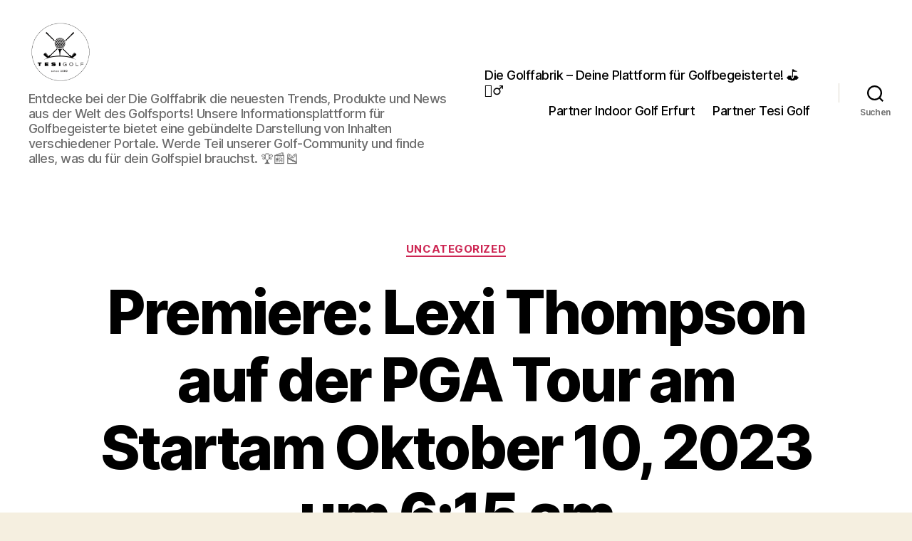

--- FILE ---
content_type: text/html; charset=UTF-8
request_url: https://www.diegolffabrik.de/premiere-lexi-thompson-auf-der-pga-tour-am-startam-oktober-10-2023-um-615-am-5/
body_size: 9726
content:
<!DOCTYPE html>

<html class="no-js" lang="de">

	<head>

		<meta charset="UTF-8">
		<meta name="viewport" content="width=device-width, initial-scale=1.0">

		<link rel="profile" href="https://gmpg.org/xfn/11">

		<meta name='robots' content='index, follow, max-image-preview:large, max-snippet:-1, max-video-preview:-1' />

		<!-- Meta Tag Manager -->
		<meta name="google-site-verification" content="dJbFfyy6IUJOimZg5q_NZk-cuiEJA5KxPIYJgTd_ew8" />
		<!-- / Meta Tag Manager -->

	<!-- This site is optimized with the Yoast SEO plugin v26.7 - https://yoast.com/wordpress/plugins/seo/ -->
	<title>Premiere: Lexi Thompson auf der PGA Tour am Startam Oktober 10, 2023 um 6:15 am - Die Golffabrik - Deine Plattform für Golfbegeisterte! &#x26f3;&#x1f3cc;&#xfe0f;&#x200d;&#x2642;&#xfe0f;</title>
	<link rel="canonical" href="https://www.diegolffabrik.de/premiere-lexi-thompson-auf-der-pga-tour-am-startam-oktober-10-2023-um-615-am-5/" />
	<meta property="og:locale" content="de_DE" />
	<meta property="og:type" content="article" />
	<meta property="og:title" content="Premiere: Lexi Thompson auf der PGA Tour am Startam Oktober 10, 2023 um 6:15 am - Die Golffabrik - Deine Plattform für Golfbegeisterte! &#x26f3;&#x1f3cc;&#xfe0f;&#x200d;&#x2642;&#xfe0f;" />
	<meta property="og:description" content="Lexi Thompson präsentierte sich zuletzt auf der LPGA Tour in guter Form. Sie spielt aufgrund einer Sponsoreneinladung bei der Shriners Childern’s Open der PGA Tour Herbstserie. Thompson gehört mit einer durchschnittlichen Drivelänge von 247 Metern in dieser Saison zu den Longhittern der LPGA. Sie ist erst die siebte Spielerin in der Geschichte der PGA Tour, [&hellip;]" />
	<meta property="og:url" content="https://www.diegolffabrik.de/premiere-lexi-thompson-auf-der-pga-tour-am-startam-oktober-10-2023-um-615-am-5/" />
	<meta property="og:site_name" content="Die Golffabrik - Deine Plattform für Golfbegeisterte! &#x26f3;&#x1f3cc;&#xfe0f;&#x200d;&#x2642;&#xfe0f;" />
	<meta property="article:published_time" content="2023-10-10T11:12:30+00:00" />
	<meta name="twitter:card" content="summary_large_image" />
	<script type="application/ld+json" class="yoast-schema-graph">{"@context":"https://schema.org","@graph":[{"@type":"Article","@id":"https://www.diegolffabrik.de/premiere-lexi-thompson-auf-der-pga-tour-am-startam-oktober-10-2023-um-615-am-5/#article","isPartOf":{"@id":"https://www.diegolffabrik.de/premiere-lexi-thompson-auf-der-pga-tour-am-startam-oktober-10-2023-um-615-am-5/"},"author":{"name":"","@id":""},"headline":"Premiere: Lexi Thompson auf der PGA Tour am Startam Oktober 10, 2023 um 6:15 am","datePublished":"2023-10-10T11:12:30+00:00","mainEntityOfPage":{"@id":"https://www.diegolffabrik.de/premiere-lexi-thompson-auf-der-pga-tour-am-startam-oktober-10-2023-um-615-am-5/"},"wordCount":85,"publisher":{"@id":"https://www.diegolffabrik.de/#organization"},"articleSection":["Uncategorized"],"inLanguage":"de"},{"@type":"WebPage","@id":"https://www.diegolffabrik.de/premiere-lexi-thompson-auf-der-pga-tour-am-startam-oktober-10-2023-um-615-am-5/","url":"https://www.diegolffabrik.de/premiere-lexi-thompson-auf-der-pga-tour-am-startam-oktober-10-2023-um-615-am-5/","name":"Premiere: Lexi Thompson auf der PGA Tour am Startam Oktober 10, 2023 um 6:15 am - Die Golffabrik - Deine Plattform für Golfbegeisterte! &#x26f3;&#x1f3cc;&#xfe0f;&#x200d;&#x2642;&#xfe0f;","isPartOf":{"@id":"https://www.diegolffabrik.de/#website"},"datePublished":"2023-10-10T11:12:30+00:00","breadcrumb":{"@id":"https://www.diegolffabrik.de/premiere-lexi-thompson-auf-der-pga-tour-am-startam-oktober-10-2023-um-615-am-5/#breadcrumb"},"inLanguage":"de","potentialAction":[{"@type":"ReadAction","target":["https://www.diegolffabrik.de/premiere-lexi-thompson-auf-der-pga-tour-am-startam-oktober-10-2023-um-615-am-5/"]}]},{"@type":"BreadcrumbList","@id":"https://www.diegolffabrik.de/premiere-lexi-thompson-auf-der-pga-tour-am-startam-oktober-10-2023-um-615-am-5/#breadcrumb","itemListElement":[{"@type":"ListItem","position":1,"name":"Startseite","item":"https://www.diegolffabrik.de/"},{"@type":"ListItem","position":2,"name":"Premiere: Lexi Thompson auf der PGA Tour am Startam Oktober 10, 2023 um 6:15 am"}]},{"@type":"WebSite","@id":"https://www.diegolffabrik.de/#website","url":"https://www.diegolffabrik.de/","name":"Die Golffabrik - Deine Plattform für Golfbegeisterte!","description":"Entdecke bei der Die Golffabrik die neuesten Trends, Produkte und News aus der Welt des Golfsports! Unsere Informationsplattform für Golfbegeisterte bietet eine gebündelte Darstellung von Inhalten verschiedener Portale. Werde Teil unserer Golf-Community und finde alles, was du für dein Golfspiel brauchst. &#x1f3c6;&#x1f4f0;&#x1f3bd;","publisher":{"@id":"https://www.diegolffabrik.de/#organization"},"potentialAction":[{"@type":"SearchAction","target":{"@type":"EntryPoint","urlTemplate":"https://www.diegolffabrik.de/?s={search_term_string}"},"query-input":{"@type":"PropertyValueSpecification","valueRequired":true,"valueName":"search_term_string"}}],"inLanguage":"de"},{"@type":"Organization","@id":"https://www.diegolffabrik.de/#organization","name":"Die Golffabrik - Deine Plattform für Golfbegeisterte!","url":"https://www.diegolffabrik.de/","logo":{"@type":"ImageObject","inLanguage":"de","@id":"https://www.diegolffabrik.de/#/schema/logo/image/","url":"https://www.diegolffabrik.de/wp-content/uploads/2024/04/logo-tesi-golf_2@2x.png","contentUrl":"https://www.diegolffabrik.de/wp-content/uploads/2024/04/logo-tesi-golf_2@2x.png","width":568,"height":568,"caption":"Die Golffabrik - Deine Plattform für Golfbegeisterte!"},"image":{"@id":"https://www.diegolffabrik.de/#/schema/logo/image/"}}]}</script>
	<!-- / Yoast SEO plugin. -->


<link rel="alternate" type="application/rss+xml" title="Die Golffabrik - Deine Plattform für Golfbegeisterte! &#x26f3;&#x1f3cc;&#xfe0f;&#x200d;&#x2642;&#xfe0f; &raquo; Feed" href="https://www.diegolffabrik.de/feed/" />
<link rel="alternate" type="application/rss+xml" title="Die Golffabrik - Deine Plattform für Golfbegeisterte! &#x26f3;&#x1f3cc;&#xfe0f;&#x200d;&#x2642;&#xfe0f; &raquo; Kommentar-Feed" href="https://www.diegolffabrik.de/comments/feed/" />
<link rel="alternate" title="oEmbed (JSON)" type="application/json+oembed" href="https://www.diegolffabrik.de/wp-json/oembed/1.0/embed?url=https%3A%2F%2Fwww.diegolffabrik.de%2Fpremiere-lexi-thompson-auf-der-pga-tour-am-startam-oktober-10-2023-um-615-am-5%2F" />
<link rel="alternate" title="oEmbed (XML)" type="text/xml+oembed" href="https://www.diegolffabrik.de/wp-json/oembed/1.0/embed?url=https%3A%2F%2Fwww.diegolffabrik.de%2Fpremiere-lexi-thompson-auf-der-pga-tour-am-startam-oktober-10-2023-um-615-am-5%2F&#038;format=xml" />
<style id='wp-img-auto-sizes-contain-inline-css'>
img:is([sizes=auto i],[sizes^="auto," i]){contain-intrinsic-size:3000px 1500px}
/*# sourceURL=wp-img-auto-sizes-contain-inline-css */
</style>
<style id='wp-emoji-styles-inline-css'>

	img.wp-smiley, img.emoji {
		display: inline !important;
		border: none !important;
		box-shadow: none !important;
		height: 1em !important;
		width: 1em !important;
		margin: 0 0.07em !important;
		vertical-align: -0.1em !important;
		background: none !important;
		padding: 0 !important;
	}
/*# sourceURL=wp-emoji-styles-inline-css */
</style>
<link rel='stylesheet' id='twentytwenty-style-css' href='https://www.diegolffabrik.de/wp-content/themes/twentytwenty/style.css?ver=2.9' media='all' />
<style id='twentytwenty-style-inline-css'>
.color-accent,.color-accent-hover:hover,.color-accent-hover:focus,:root .has-accent-color,.has-drop-cap:not(:focus):first-letter,.wp-block-button.is-style-outline,a { color: #cd2653; }blockquote,.border-color-accent,.border-color-accent-hover:hover,.border-color-accent-hover:focus { border-color: #cd2653; }button,.button,.faux-button,.wp-block-button__link,.wp-block-file .wp-block-file__button,input[type="button"],input[type="reset"],input[type="submit"],.bg-accent,.bg-accent-hover:hover,.bg-accent-hover:focus,:root .has-accent-background-color,.comment-reply-link { background-color: #cd2653; }.fill-children-accent,.fill-children-accent * { fill: #cd2653; }body,.entry-title a,:root .has-primary-color { color: #000000; }:root .has-primary-background-color { background-color: #000000; }cite,figcaption,.wp-caption-text,.post-meta,.entry-content .wp-block-archives li,.entry-content .wp-block-categories li,.entry-content .wp-block-latest-posts li,.wp-block-latest-comments__comment-date,.wp-block-latest-posts__post-date,.wp-block-embed figcaption,.wp-block-image figcaption,.wp-block-pullquote cite,.comment-metadata,.comment-respond .comment-notes,.comment-respond .logged-in-as,.pagination .dots,.entry-content hr:not(.has-background),hr.styled-separator,:root .has-secondary-color { color: #6d6d6d; }:root .has-secondary-background-color { background-color: #6d6d6d; }pre,fieldset,input,textarea,table,table *,hr { border-color: #dcd7ca; }caption,code,code,kbd,samp,.wp-block-table.is-style-stripes tbody tr:nth-child(odd),:root .has-subtle-background-background-color { background-color: #dcd7ca; }.wp-block-table.is-style-stripes { border-bottom-color: #dcd7ca; }.wp-block-latest-posts.is-grid li { border-top-color: #dcd7ca; }:root .has-subtle-background-color { color: #dcd7ca; }body:not(.overlay-header) .primary-menu > li > a,body:not(.overlay-header) .primary-menu > li > .icon,.modal-menu a,.footer-menu a, .footer-widgets a:where(:not(.wp-block-button__link)),#site-footer .wp-block-button.is-style-outline,.wp-block-pullquote:before,.singular:not(.overlay-header) .entry-header a,.archive-header a,.header-footer-group .color-accent,.header-footer-group .color-accent-hover:hover { color: #cd2653; }.social-icons a,#site-footer button:not(.toggle),#site-footer .button,#site-footer .faux-button,#site-footer .wp-block-button__link,#site-footer .wp-block-file__button,#site-footer input[type="button"],#site-footer input[type="reset"],#site-footer input[type="submit"] { background-color: #cd2653; }.header-footer-group,body:not(.overlay-header) #site-header .toggle,.menu-modal .toggle { color: #000000; }body:not(.overlay-header) .primary-menu ul { background-color: #000000; }body:not(.overlay-header) .primary-menu > li > ul:after { border-bottom-color: #000000; }body:not(.overlay-header) .primary-menu ul ul:after { border-left-color: #000000; }.site-description,body:not(.overlay-header) .toggle-inner .toggle-text,.widget .post-date,.widget .rss-date,.widget_archive li,.widget_categories li,.widget cite,.widget_pages li,.widget_meta li,.widget_nav_menu li,.powered-by-wordpress,.footer-credits .privacy-policy,.to-the-top,.singular .entry-header .post-meta,.singular:not(.overlay-header) .entry-header .post-meta a { color: #6d6d6d; }.header-footer-group pre,.header-footer-group fieldset,.header-footer-group input,.header-footer-group textarea,.header-footer-group table,.header-footer-group table *,.footer-nav-widgets-wrapper,#site-footer,.menu-modal nav *,.footer-widgets-outer-wrapper,.footer-top { border-color: #dcd7ca; }.header-footer-group table caption,body:not(.overlay-header) .header-inner .toggle-wrapper::before { background-color: #dcd7ca; }
/*# sourceURL=twentytwenty-style-inline-css */
</style>
<link rel='stylesheet' id='twentytwenty-fonts-css' href='https://www.diegolffabrik.de/wp-content/themes/twentytwenty/assets/css/font-inter.css?ver=2.9' media='all' />
<link rel='stylesheet' id='twentytwenty-print-style-css' href='https://www.diegolffabrik.de/wp-content/themes/twentytwenty/print.css?ver=2.9' media='print' />
<script src="https://www.diegolffabrik.de/wp-content/themes/twentytwenty/assets/js/index.js?ver=2.9" id="twentytwenty-js-js" defer data-wp-strategy="defer"></script>
<link rel="https://api.w.org/" href="https://www.diegolffabrik.de/wp-json/" /><link rel="alternate" title="JSON" type="application/json" href="https://www.diegolffabrik.de/wp-json/wp/v2/posts/4156" /><link rel="EditURI" type="application/rsd+xml" title="RSD" href="https://www.diegolffabrik.de/xmlrpc.php?rsd" />
<meta name="generator" content="WordPress 6.9" />
<link rel='shortlink' href='https://www.diegolffabrik.de/?p=4156' />
<style type="text/css">
.feedzy-rss-link-icon:after {
	content: url("https://www.diegolffabrik.de/wp-content/plugins/feedzy-rss-feeds/img/external-link.png");
	margin-left: 3px;
}
</style>
			<script>document.documentElement.className = document.documentElement.className.replace( 'no-js', 'js' );</script>
	<style>.recentcomments a{display:inline !important;padding:0 !important;margin:0 !important;}</style>		<style id="wp-custom-css">
			.entry-content > *:not(.alignwide):not(.alignfull):not(.alignleft):not(.alignright):not(.is-style-wide) {
    max-width: 98rem;
    width: calc(100% - 4rem);
}		</style>
		
	</head>

	<body class="wp-singular post-template-default single single-post postid-4156 single-format-standard wp-custom-logo wp-embed-responsive wp-theme-twentytwenty singular enable-search-modal missing-post-thumbnail has-single-pagination showing-comments hide-avatars footer-top-visible">

		<a class="skip-link screen-reader-text" href="#site-content">Zum Inhalt springen</a>
		<header id="site-header" class="header-footer-group">

			<div class="header-inner section-inner">

				<div class="header-titles-wrapper">

					
						<button class="toggle search-toggle mobile-search-toggle" data-toggle-target=".search-modal" data-toggle-body-class="showing-search-modal" data-set-focus=".search-modal .search-field" aria-expanded="false">
							<span class="toggle-inner">
								<span class="toggle-icon">
									<svg class="svg-icon" aria-hidden="true" role="img" focusable="false" xmlns="http://www.w3.org/2000/svg" width="23" height="23" viewBox="0 0 23 23"><path d="M38.710696,48.0601792 L43,52.3494831 L41.3494831,54 L37.0601792,49.710696 C35.2632422,51.1481185 32.9839107,52.0076499 30.5038249,52.0076499 C24.7027226,52.0076499 20,47.3049272 20,41.5038249 C20,35.7027226 24.7027226,31 30.5038249,31 C36.3049272,31 41.0076499,35.7027226 41.0076499,41.5038249 C41.0076499,43.9839107 40.1481185,46.2632422 38.710696,48.0601792 Z M36.3875844,47.1716785 C37.8030221,45.7026647 38.6734666,43.7048964 38.6734666,41.5038249 C38.6734666,36.9918565 35.0157934,33.3341833 30.5038249,33.3341833 C25.9918565,33.3341833 22.3341833,36.9918565 22.3341833,41.5038249 C22.3341833,46.0157934 25.9918565,49.6734666 30.5038249,49.6734666 C32.7048964,49.6734666 34.7026647,48.8030221 36.1716785,47.3875844 C36.2023931,47.347638 36.2360451,47.3092237 36.2726343,47.2726343 C36.3092237,47.2360451 36.347638,47.2023931 36.3875844,47.1716785 Z" transform="translate(-20 -31)" /></svg>								</span>
								<span class="toggle-text">Suchen</span>
							</span>
						</button><!-- .search-toggle -->

					
					<div class="header-titles">

						<div class="site-logo faux-heading"><a href="https://www.diegolffabrik.de/" class="custom-logo-link" rel="home"><img width="284" height="284" style="height: 284px;" src="https://www.diegolffabrik.de/wp-content/uploads/2024/04/logo-tesi-golf_2@2x.png" class="custom-logo" alt="Die Golffabrik &#8211; Deine Plattform für Golfbegeisterte! &#x26f3;&#x1f3cc;&#xfe0f;&#x200d;&#x2642;&#xfe0f;" decoding="async" fetchpriority="high" srcset="https://www.diegolffabrik.de/wp-content/uploads/2024/04/logo-tesi-golf_2@2x.png 568w, https://www.diegolffabrik.de/wp-content/uploads/2024/04/logo-tesi-golf_2@2x-300x300.png 300w, https://www.diegolffabrik.de/wp-content/uploads/2024/04/logo-tesi-golf_2@2x-150x150.png 150w" sizes="(max-width: 568px) 100vw, 568px" /></a><span class="screen-reader-text">Die Golffabrik - Deine Plattform für Golfbegeisterte! &#x26f3;&#x1f3cc;&#xfe0f;&#x200d;&#x2642;&#xfe0f;</span></div><div class="site-description">Entdecke bei der Die Golffabrik die neuesten Trends, Produkte und News aus der Welt des Golfsports! Unsere Informationsplattform für Golfbegeisterte bietet eine gebündelte Darstellung von Inhalten verschiedener Portale. Werde Teil unserer Golf-Community und finde alles, was du für dein Golfspiel brauchst. &#x1f3c6;&#x1f4f0;&#x1f3bd;</div><!-- .site-description -->
					</div><!-- .header-titles -->

					<button class="toggle nav-toggle mobile-nav-toggle" data-toggle-target=".menu-modal"  data-toggle-body-class="showing-menu-modal" aria-expanded="false" data-set-focus=".close-nav-toggle">
						<span class="toggle-inner">
							<span class="toggle-icon">
								<svg class="svg-icon" aria-hidden="true" role="img" focusable="false" xmlns="http://www.w3.org/2000/svg" width="26" height="7" viewBox="0 0 26 7"><path fill-rule="evenodd" d="M332.5,45 C330.567003,45 329,43.4329966 329,41.5 C329,39.5670034 330.567003,38 332.5,38 C334.432997,38 336,39.5670034 336,41.5 C336,43.4329966 334.432997,45 332.5,45 Z M342,45 C340.067003,45 338.5,43.4329966 338.5,41.5 C338.5,39.5670034 340.067003,38 342,38 C343.932997,38 345.5,39.5670034 345.5,41.5 C345.5,43.4329966 343.932997,45 342,45 Z M351.5,45 C349.567003,45 348,43.4329966 348,41.5 C348,39.5670034 349.567003,38 351.5,38 C353.432997,38 355,39.5670034 355,41.5 C355,43.4329966 353.432997,45 351.5,45 Z" transform="translate(-329 -38)" /></svg>							</span>
							<span class="toggle-text">Menü</span>
						</span>
					</button><!-- .nav-toggle -->

				</div><!-- .header-titles-wrapper -->

				<div class="header-navigation-wrapper">

					
							<nav class="primary-menu-wrapper" aria-label="Horizontal">

								<ul class="primary-menu reset-list-style">

								<li class="page_item page-item-2"><a href="https://www.diegolffabrik.de/">Die Golffabrik &#8211; Deine Plattform für Golfbegeisterte! &#x26f3;&#x1f3cc;&#xfe0f;&#x200d;&#x2642;&#xfe0f;</a></li>
<li class="page_item page-item-9285"><a href="https://www.diegolffabrik.de/partner-indoor-golf-erfurt/">Partner Indoor Golf Erfurt</a></li>
<li class="page_item page-item-8550"><a href="https://www.diegolffabrik.de/partner-tesi-golf/">Partner Tesi Golf</a></li>

								</ul>

							</nav><!-- .primary-menu-wrapper -->

						
						<div class="header-toggles hide-no-js">

						
							<div class="toggle-wrapper search-toggle-wrapper">

								<button class="toggle search-toggle desktop-search-toggle" data-toggle-target=".search-modal" data-toggle-body-class="showing-search-modal" data-set-focus=".search-modal .search-field" aria-expanded="false">
									<span class="toggle-inner">
										<svg class="svg-icon" aria-hidden="true" role="img" focusable="false" xmlns="http://www.w3.org/2000/svg" width="23" height="23" viewBox="0 0 23 23"><path d="M38.710696,48.0601792 L43,52.3494831 L41.3494831,54 L37.0601792,49.710696 C35.2632422,51.1481185 32.9839107,52.0076499 30.5038249,52.0076499 C24.7027226,52.0076499 20,47.3049272 20,41.5038249 C20,35.7027226 24.7027226,31 30.5038249,31 C36.3049272,31 41.0076499,35.7027226 41.0076499,41.5038249 C41.0076499,43.9839107 40.1481185,46.2632422 38.710696,48.0601792 Z M36.3875844,47.1716785 C37.8030221,45.7026647 38.6734666,43.7048964 38.6734666,41.5038249 C38.6734666,36.9918565 35.0157934,33.3341833 30.5038249,33.3341833 C25.9918565,33.3341833 22.3341833,36.9918565 22.3341833,41.5038249 C22.3341833,46.0157934 25.9918565,49.6734666 30.5038249,49.6734666 C32.7048964,49.6734666 34.7026647,48.8030221 36.1716785,47.3875844 C36.2023931,47.347638 36.2360451,47.3092237 36.2726343,47.2726343 C36.3092237,47.2360451 36.347638,47.2023931 36.3875844,47.1716785 Z" transform="translate(-20 -31)" /></svg>										<span class="toggle-text">Suchen</span>
									</span>
								</button><!-- .search-toggle -->

							</div>

							
						</div><!-- .header-toggles -->
						
				</div><!-- .header-navigation-wrapper -->

			</div><!-- .header-inner -->

			<div class="search-modal cover-modal header-footer-group" data-modal-target-string=".search-modal" role="dialog" aria-modal="true" aria-label="Suche">

	<div class="search-modal-inner modal-inner">

		<div class="section-inner">

			<form role="search" aria-label="Suche nach:" method="get" class="search-form" action="https://www.diegolffabrik.de/">
	<label for="search-form-1">
		<span class="screen-reader-text">
			Suche nach:		</span>
		<input type="search" id="search-form-1" class="search-field" placeholder="Suchen …" value="" name="s" />
	</label>
	<input type="submit" class="search-submit" value="Suchen" />
</form>

			<button class="toggle search-untoggle close-search-toggle fill-children-current-color" data-toggle-target=".search-modal" data-toggle-body-class="showing-search-modal" data-set-focus=".search-modal .search-field">
				<span class="screen-reader-text">
					Suche schließen				</span>
				<svg class="svg-icon" aria-hidden="true" role="img" focusable="false" xmlns="http://www.w3.org/2000/svg" width="16" height="16" viewBox="0 0 16 16"><polygon fill="" fill-rule="evenodd" points="6.852 7.649 .399 1.195 1.445 .149 7.899 6.602 14.352 .149 15.399 1.195 8.945 7.649 15.399 14.102 14.352 15.149 7.899 8.695 1.445 15.149 .399 14.102" /></svg>			</button><!-- .search-toggle -->

		</div><!-- .section-inner -->

	</div><!-- .search-modal-inner -->

</div><!-- .menu-modal -->

		</header><!-- #site-header -->

		
<div class="menu-modal cover-modal header-footer-group" data-modal-target-string=".menu-modal">

	<div class="menu-modal-inner modal-inner">

		<div class="menu-wrapper section-inner">

			<div class="menu-top">

				<button class="toggle close-nav-toggle fill-children-current-color" data-toggle-target=".menu-modal" data-toggle-body-class="showing-menu-modal" data-set-focus=".menu-modal">
					<span class="toggle-text">Menü schließen</span>
					<svg class="svg-icon" aria-hidden="true" role="img" focusable="false" xmlns="http://www.w3.org/2000/svg" width="16" height="16" viewBox="0 0 16 16"><polygon fill="" fill-rule="evenodd" points="6.852 7.649 .399 1.195 1.445 .149 7.899 6.602 14.352 .149 15.399 1.195 8.945 7.649 15.399 14.102 14.352 15.149 7.899 8.695 1.445 15.149 .399 14.102" /></svg>				</button><!-- .nav-toggle -->

				
					<nav class="mobile-menu" aria-label="Mobile">

						<ul class="modal-menu reset-list-style">

						<li class="page_item page-item-2"><div class="ancestor-wrapper"><a href="https://www.diegolffabrik.de/">Die Golffabrik &#8211; Deine Plattform für Golfbegeisterte! &#x26f3;&#x1f3cc;&#xfe0f;&#x200d;&#x2642;&#xfe0f;</a></div><!-- .ancestor-wrapper --></li>
<li class="page_item page-item-9285"><div class="ancestor-wrapper"><a href="https://www.diegolffabrik.de/partner-indoor-golf-erfurt/">Partner Indoor Golf Erfurt</a></div><!-- .ancestor-wrapper --></li>
<li class="page_item page-item-8550"><div class="ancestor-wrapper"><a href="https://www.diegolffabrik.de/partner-tesi-golf/">Partner Tesi Golf</a></div><!-- .ancestor-wrapper --></li>

						</ul>

					</nav>

					
			</div><!-- .menu-top -->

			<div class="menu-bottom">

				
			</div><!-- .menu-bottom -->

		</div><!-- .menu-wrapper -->

	</div><!-- .menu-modal-inner -->

</div><!-- .menu-modal -->

<main id="site-content">

	
<article class="post-4156 post type-post status-publish format-standard hentry category-uncategorized" id="post-4156">

	
<header class="entry-header has-text-align-center header-footer-group">

	<div class="entry-header-inner section-inner medium">

		
			<div class="entry-categories">
				<span class="screen-reader-text">
					Kategorien				</span>
				<div class="entry-categories-inner">
					<a href="https://www.diegolffabrik.de/category/uncategorized/" rel="category tag">Uncategorized</a>				</div><!-- .entry-categories-inner -->
			</div><!-- .entry-categories -->

			<h1 class="entry-title">Premiere: Lexi Thompson auf der PGA Tour am Startam Oktober 10, 2023 um 6:15 am</h1>
		<div class="post-meta-wrapper post-meta-single post-meta-single-top">

			<ul class="post-meta">

									<li class="post-author meta-wrapper">
						<span class="meta-icon">
							<span class="screen-reader-text">
								Beitragsautor							</span>
							<svg class="svg-icon" aria-hidden="true" role="img" focusable="false" xmlns="http://www.w3.org/2000/svg" width="18" height="20" viewBox="0 0 18 20"><path fill="" d="M18,19 C18,19.5522847 17.5522847,20 17,20 C16.4477153,20 16,19.5522847 16,19 L16,17 C16,15.3431458 14.6568542,14 13,14 L5,14 C3.34314575,14 2,15.3431458 2,17 L2,19 C2,19.5522847 1.55228475,20 1,20 C0.44771525,20 0,19.5522847 0,19 L0,17 C0,14.2385763 2.23857625,12 5,12 L13,12 C15.7614237,12 18,14.2385763 18,17 L18,19 Z M9,10 C6.23857625,10 4,7.76142375 4,5 C4,2.23857625 6.23857625,0 9,0 C11.7614237,0 14,2.23857625 14,5 C14,7.76142375 11.7614237,10 9,10 Z M9,8 C10.6568542,8 12,6.65685425 12,5 C12,3.34314575 10.6568542,2 9,2 C7.34314575,2 6,3.34314575 6,5 C6,6.65685425 7.34314575,8 9,8 Z" /></svg>						</span>
						<span class="meta-text">
							Von <a href="https://www.diegolffabrik.de/author/"></a>						</span>
					</li>
										<li class="post-date meta-wrapper">
						<span class="meta-icon">
							<span class="screen-reader-text">
								Veröffentlichungsdatum							</span>
							<svg class="svg-icon" aria-hidden="true" role="img" focusable="false" xmlns="http://www.w3.org/2000/svg" width="18" height="19" viewBox="0 0 18 19"><path fill="" d="M4.60069444,4.09375 L3.25,4.09375 C2.47334957,4.09375 1.84375,4.72334957 1.84375,5.5 L1.84375,7.26736111 L16.15625,7.26736111 L16.15625,5.5 C16.15625,4.72334957 15.5266504,4.09375 14.75,4.09375 L13.3993056,4.09375 L13.3993056,4.55555556 C13.3993056,5.02154581 13.0215458,5.39930556 12.5555556,5.39930556 C12.0895653,5.39930556 11.7118056,5.02154581 11.7118056,4.55555556 L11.7118056,4.09375 L6.28819444,4.09375 L6.28819444,4.55555556 C6.28819444,5.02154581 5.9104347,5.39930556 5.44444444,5.39930556 C4.97845419,5.39930556 4.60069444,5.02154581 4.60069444,4.55555556 L4.60069444,4.09375 Z M6.28819444,2.40625 L11.7118056,2.40625 L11.7118056,1 C11.7118056,0.534009742 12.0895653,0.15625 12.5555556,0.15625 C13.0215458,0.15625 13.3993056,0.534009742 13.3993056,1 L13.3993056,2.40625 L14.75,2.40625 C16.4586309,2.40625 17.84375,3.79136906 17.84375,5.5 L17.84375,15.875 C17.84375,17.5836309 16.4586309,18.96875 14.75,18.96875 L3.25,18.96875 C1.54136906,18.96875 0.15625,17.5836309 0.15625,15.875 L0.15625,5.5 C0.15625,3.79136906 1.54136906,2.40625 3.25,2.40625 L4.60069444,2.40625 L4.60069444,1 C4.60069444,0.534009742 4.97845419,0.15625 5.44444444,0.15625 C5.9104347,0.15625 6.28819444,0.534009742 6.28819444,1 L6.28819444,2.40625 Z M1.84375,8.95486111 L1.84375,15.875 C1.84375,16.6516504 2.47334957,17.28125 3.25,17.28125 L14.75,17.28125 C15.5266504,17.28125 16.15625,16.6516504 16.15625,15.875 L16.15625,8.95486111 L1.84375,8.95486111 Z" /></svg>						</span>
						<span class="meta-text">
							<a href="https://www.diegolffabrik.de/premiere-lexi-thompson-auf-der-pga-tour-am-startam-oktober-10-2023-um-615-am-5/">Oktober 10, 2023</a>
						</span>
					</li>
					
			</ul><!-- .post-meta -->

		</div><!-- .post-meta-wrapper -->

		
	</div><!-- .entry-header-inner -->

</header><!-- .entry-header -->

	<div class="post-inner thin ">

		<div class="entry-content">

			<p>Lexi Thompson präsentierte sich zuletzt auf der LPGA Tour in guter Form. Sie spielt aufgrund einer Sponsoreneinladung bei der Shriners Childern’s Open der PGA Tour Herbstserie. Thompson gehört mit einer durchschnittlichen Drivelänge von 247 Metern in dieser Saison zu den Longhittern der LPGA. Sie ist erst die siebte Spielerin in der Geschichte der PGA Tour, […]</p>
<p>Der Beitrag <a href="https://simplygolf.at/sport/premiere-lexi-thompson-auf-der-pga-tour-am-start/">Premiere: Lexi Thompson auf der PGA Tour am Start</a> erschien zuerst auf <a href="https://simplygolf.at/">Simplygolf</a>.</p>
		</div><!-- .entry-content -->

	</div><!-- .post-inner -->

	<div class="section-inner">
		
	</div><!-- .section-inner -->

	
	<nav class="pagination-single section-inner" aria-label="Beitrag">

		<hr class="styled-separator is-style-wide" aria-hidden="true" />

		<div class="pagination-single-inner">

			
				<a class="previous-post" href="https://www.diegolffabrik.de/premiere-lexi-thompson-auf-der-pga-tour-am-startam-oktober-10-2023-um-615-am-4/">
					<span class="arrow" aria-hidden="true">&larr;</span>
					<span class="title"><span class="title-inner">Premiere: Lexi Thompson auf der PGA Tour am Startam Oktober 10, 2023 um 6:15 am</span></span>
				</a>

				
				<a class="next-post" href="https://www.diegolffabrik.de/premiere-lexi-thompson-auf-der-pga-tour-am-startam-oktober-10-2023-um-615-am-6/">
					<span class="arrow" aria-hidden="true">&rarr;</span>
						<span class="title"><span class="title-inner">Premiere: Lexi Thompson auf der PGA Tour am Startam Oktober 10, 2023 um 6:15 am</span></span>
				</a>
				
		</div><!-- .pagination-single-inner -->

		<hr class="styled-separator is-style-wide" aria-hidden="true" />

	</nav><!-- .pagination-single -->

	
</article><!-- .post -->

</main><!-- #site-content -->


	<div class="footer-nav-widgets-wrapper header-footer-group">

		<div class="footer-inner section-inner">

			
			
				<aside class="footer-widgets-outer-wrapper">

					<div class="footer-widgets-wrapper">

						
							<div class="footer-widgets column-one grid-item">
								<div class="widget widget_search"><div class="widget-content"><form role="search"  method="get" class="search-form" action="https://www.diegolffabrik.de/">
	<label for="search-form-2">
		<span class="screen-reader-text">
			Suche nach:		</span>
		<input type="search" id="search-form-2" class="search-field" placeholder="Suchen …" value="" name="s" />
	</label>
	<input type="submit" class="search-submit" value="Suchen" />
</form>
</div></div>
		<div class="widget widget_recent_entries"><div class="widget-content">
		<h2 class="widget-title subheading heading-size-3">Neueste Beiträge</h2><nav aria-label="Neueste Beiträge">
		<ul>
											<li>
					<a href="https://www.diegolffabrik.de/titleist-vokey-sm11-mehr-spin-gefuehl-und-praezisionam-januar-20-2026-um-800-a-m/">Titleist Vokey SM11: mehr Spin, Gefühl und Präzisionam Januar 20, 2026 um 8:00 a.m.</a>
									</li>
											<li>
					<a href="https://www.diegolffabrik.de/taylormade-qi-max-qi-max-hl-game-improvement-eisen-2026am-januar-19-2026-um-403-p-m/">TaylorMade Qi Max &amp; Qi Max HL: Game-Improvement-Eisen 2026am Januar 19, 2026 um 4:03 p.m.</a>
									</li>
											<li>
					<a href="https://www.diegolffabrik.de/mehr-kontrolle-vom-tee-der-neue-cobra-king-tec-mini-driver-ist-daam-januar-19-2026-um-857-a-m/">Mehr Kontrolle vom Tee: Der neue COBRA KING TEC Mini Driver ist daam Januar 19, 2026 um 8:57 a.m.</a>
									</li>
											<li>
					<a href="https://www.diegolffabrik.de/titleist-pro-v1x-left-dash-2026-mehr-laenge-weniger-spin-konstanter-ballflugam-januar-18-2026-um-100-p-m/">Titleist Pro V1x Left Dash 2026: Mehr Länge, weniger Spin, konstanter Ballflugam Januar 18, 2026 um 1:00 p.m.</a>
									</li>
											<li>
					<a href="https://www.diegolffabrik.de/featherlite-ogios-leichtestes-golfbagam-januar-18-2026-um-900-a-m/">Featherlite: OGIOs leichtestes Golfbagam Januar 18, 2026 um 9:00 a.m.</a>
									</li>
					</ul>

		</nav></div></div><div class="widget widget_recent_comments"><div class="widget-content"><h2 class="widget-title subheading heading-size-3">Neueste Kommentare</h2><nav aria-label="Neueste Kommentare"><ul id="recentcomments"></ul></nav></div></div><div class="widget widget_archive"><div class="widget-content"><h2 class="widget-title subheading heading-size-3">Archiv</h2><nav aria-label="Archiv">
			<ul>
					<li><a href='https://www.diegolffabrik.de/2026/01/'>Januar 2026</a></li>
	<li><a href='https://www.diegolffabrik.de/2025/12/'>Dezember 2025</a></li>
	<li><a href='https://www.diegolffabrik.de/2025/11/'>November 2025</a></li>
	<li><a href='https://www.diegolffabrik.de/2025/10/'>Oktober 2025</a></li>
	<li><a href='https://www.diegolffabrik.de/2025/09/'>September 2025</a></li>
	<li><a href='https://www.diegolffabrik.de/2025/08/'>August 2025</a></li>
	<li><a href='https://www.diegolffabrik.de/2025/07/'>Juli 2025</a></li>
	<li><a href='https://www.diegolffabrik.de/2025/06/'>Juni 2025</a></li>
	<li><a href='https://www.diegolffabrik.de/2025/05/'>Mai 2025</a></li>
	<li><a href='https://www.diegolffabrik.de/2025/04/'>April 2025</a></li>
	<li><a href='https://www.diegolffabrik.de/2025/03/'>März 2025</a></li>
	<li><a href='https://www.diegolffabrik.de/2025/02/'>Februar 2025</a></li>
	<li><a href='https://www.diegolffabrik.de/2025/01/'>Januar 2025</a></li>
	<li><a href='https://www.diegolffabrik.de/2024/12/'>Dezember 2024</a></li>
	<li><a href='https://www.diegolffabrik.de/2024/11/'>November 2024</a></li>
	<li><a href='https://www.diegolffabrik.de/2024/10/'>Oktober 2024</a></li>
	<li><a href='https://www.diegolffabrik.de/2024/09/'>September 2024</a></li>
	<li><a href='https://www.diegolffabrik.de/2024/08/'>August 2024</a></li>
	<li><a href='https://www.diegolffabrik.de/2024/07/'>Juli 2024</a></li>
	<li><a href='https://www.diegolffabrik.de/2024/06/'>Juni 2024</a></li>
	<li><a href='https://www.diegolffabrik.de/2024/05/'>Mai 2024</a></li>
	<li><a href='https://www.diegolffabrik.de/2024/04/'>April 2024</a></li>
	<li><a href='https://www.diegolffabrik.de/2024/03/'>März 2024</a></li>
	<li><a href='https://www.diegolffabrik.de/2024/02/'>Februar 2024</a></li>
	<li><a href='https://www.diegolffabrik.de/2024/01/'>Januar 2024</a></li>
	<li><a href='https://www.diegolffabrik.de/2023/12/'>Dezember 2023</a></li>
	<li><a href='https://www.diegolffabrik.de/2023/11/'>November 2023</a></li>
	<li><a href='https://www.diegolffabrik.de/2023/10/'>Oktober 2023</a></li>
	<li><a href='https://www.diegolffabrik.de/2023/09/'>September 2023</a></li>
	<li><a href='https://www.diegolffabrik.de/2023/08/'>August 2023</a></li>
	<li><a href='https://www.diegolffabrik.de/2023/07/'>Juli 2023</a></li>
	<li><a href='https://www.diegolffabrik.de/2023/06/'>Juni 2023</a></li>
	<li><a href='https://www.diegolffabrik.de/2023/05/'>Mai 2023</a></li>
			</ul>

			</nav></div></div><div class="widget widget_categories"><div class="widget-content"><h2 class="widget-title subheading heading-size-3">Kategorien</h2><nav aria-label="Kategorien">
			<ul>
					<li class="cat-item cat-item-1"><a href="https://www.diegolffabrik.de/category/uncategorized/">Uncategorized</a>
</li>
			</ul>

			</nav></div></div><div class="widget widget_meta"><div class="widget-content"><h2 class="widget-title subheading heading-size-3">Meta</h2><nav aria-label="Meta">
		<ul>
						<li><a rel="nofollow" href="https://www.diegolffabrik.de/wp-login.php">Anmelden</a></li>
			<li><a href="https://www.diegolffabrik.de/feed/">Feed der Einträge</a></li>
			<li><a href="https://www.diegolffabrik.de/comments/feed/">Kommentar-Feed</a></li>

			<li><a href="https://de.wordpress.org/">WordPress.org</a></li>
		</ul>

		</nav></div></div>							</div>

						
						
					</div><!-- .footer-widgets-wrapper -->

				</aside><!-- .footer-widgets-outer-wrapper -->

			
		</div><!-- .footer-inner -->

	</div><!-- .footer-nav-widgets-wrapper -->

	
			<footer id="site-footer" class="header-footer-group">

				<div class="section-inner">

					<div class="footer-credits">

						<p class="footer-copyright">&copy;
							2026							<a href="https://www.diegolffabrik.de/">Die Golffabrik &#8211; Deine Plattform für Golfbegeisterte! &#x26f3;&#x1f3cc;&#xfe0f;&#x200d;&#x2642;&#xfe0f;</a>
						</p><!-- .footer-copyright -->

						
						<p class="powered-by-wordpress">
							<a href="https://de.wordpress.org/">
								Präsentiert von WordPress							</a>
						</p><!-- .powered-by-wordpress -->

					</div><!-- .footer-credits -->

					<a class="to-the-top" href="#site-header">
						<span class="to-the-top-long">
							Nach oben <span class="arrow" aria-hidden="true">&uarr;</span>						</span><!-- .to-the-top-long -->
						<span class="to-the-top-short">
							Nach oben <span class="arrow" aria-hidden="true">&uarr;</span>						</span><!-- .to-the-top-short -->
					</a><!-- .to-the-top -->

				</div><!-- .section-inner -->

			</footer><!-- #site-footer -->

		<script type="speculationrules">
{"prefetch":[{"source":"document","where":{"and":[{"href_matches":"/*"},{"not":{"href_matches":["/wp-*.php","/wp-admin/*","/wp-content/uploads/*","/wp-content/*","/wp-content/plugins/*","/wp-content/themes/twentytwenty/*","/*\\?(.+)"]}},{"not":{"selector_matches":"a[rel~=\"nofollow\"]"}},{"not":{"selector_matches":".no-prefetch, .no-prefetch a"}}]},"eagerness":"conservative"}]}
</script>
<script id="wp-emoji-settings" type="application/json">
{"baseUrl":"https://s.w.org/images/core/emoji/17.0.2/72x72/","ext":".png","svgUrl":"https://s.w.org/images/core/emoji/17.0.2/svg/","svgExt":".svg","source":{"concatemoji":"https://www.diegolffabrik.de/wp-includes/js/wp-emoji-release.min.js?ver=6.9"}}
</script>
<script type="module">
/*! This file is auto-generated */
const a=JSON.parse(document.getElementById("wp-emoji-settings").textContent),o=(window._wpemojiSettings=a,"wpEmojiSettingsSupports"),s=["flag","emoji"];function i(e){try{var t={supportTests:e,timestamp:(new Date).valueOf()};sessionStorage.setItem(o,JSON.stringify(t))}catch(e){}}function c(e,t,n){e.clearRect(0,0,e.canvas.width,e.canvas.height),e.fillText(t,0,0);t=new Uint32Array(e.getImageData(0,0,e.canvas.width,e.canvas.height).data);e.clearRect(0,0,e.canvas.width,e.canvas.height),e.fillText(n,0,0);const a=new Uint32Array(e.getImageData(0,0,e.canvas.width,e.canvas.height).data);return t.every((e,t)=>e===a[t])}function p(e,t){e.clearRect(0,0,e.canvas.width,e.canvas.height),e.fillText(t,0,0);var n=e.getImageData(16,16,1,1);for(let e=0;e<n.data.length;e++)if(0!==n.data[e])return!1;return!0}function u(e,t,n,a){switch(t){case"flag":return n(e,"\ud83c\udff3\ufe0f\u200d\u26a7\ufe0f","\ud83c\udff3\ufe0f\u200b\u26a7\ufe0f")?!1:!n(e,"\ud83c\udde8\ud83c\uddf6","\ud83c\udde8\u200b\ud83c\uddf6")&&!n(e,"\ud83c\udff4\udb40\udc67\udb40\udc62\udb40\udc65\udb40\udc6e\udb40\udc67\udb40\udc7f","\ud83c\udff4\u200b\udb40\udc67\u200b\udb40\udc62\u200b\udb40\udc65\u200b\udb40\udc6e\u200b\udb40\udc67\u200b\udb40\udc7f");case"emoji":return!a(e,"\ud83e\u1fac8")}return!1}function f(e,t,n,a){let r;const o=(r="undefined"!=typeof WorkerGlobalScope&&self instanceof WorkerGlobalScope?new OffscreenCanvas(300,150):document.createElement("canvas")).getContext("2d",{willReadFrequently:!0}),s=(o.textBaseline="top",o.font="600 32px Arial",{});return e.forEach(e=>{s[e]=t(o,e,n,a)}),s}function r(e){var t=document.createElement("script");t.src=e,t.defer=!0,document.head.appendChild(t)}a.supports={everything:!0,everythingExceptFlag:!0},new Promise(t=>{let n=function(){try{var e=JSON.parse(sessionStorage.getItem(o));if("object"==typeof e&&"number"==typeof e.timestamp&&(new Date).valueOf()<e.timestamp+604800&&"object"==typeof e.supportTests)return e.supportTests}catch(e){}return null}();if(!n){if("undefined"!=typeof Worker&&"undefined"!=typeof OffscreenCanvas&&"undefined"!=typeof URL&&URL.createObjectURL&&"undefined"!=typeof Blob)try{var e="postMessage("+f.toString()+"("+[JSON.stringify(s),u.toString(),c.toString(),p.toString()].join(",")+"));",a=new Blob([e],{type:"text/javascript"});const r=new Worker(URL.createObjectURL(a),{name:"wpTestEmojiSupports"});return void(r.onmessage=e=>{i(n=e.data),r.terminate(),t(n)})}catch(e){}i(n=f(s,u,c,p))}t(n)}).then(e=>{for(const n in e)a.supports[n]=e[n],a.supports.everything=a.supports.everything&&a.supports[n],"flag"!==n&&(a.supports.everythingExceptFlag=a.supports.everythingExceptFlag&&a.supports[n]);var t;a.supports.everythingExceptFlag=a.supports.everythingExceptFlag&&!a.supports.flag,a.supports.everything||((t=a.source||{}).concatemoji?r(t.concatemoji):t.wpemoji&&t.twemoji&&(r(t.twemoji),r(t.wpemoji)))});
//# sourceURL=https://www.diegolffabrik.de/wp-includes/js/wp-emoji-loader.min.js
</script>

	</body>
</html>
